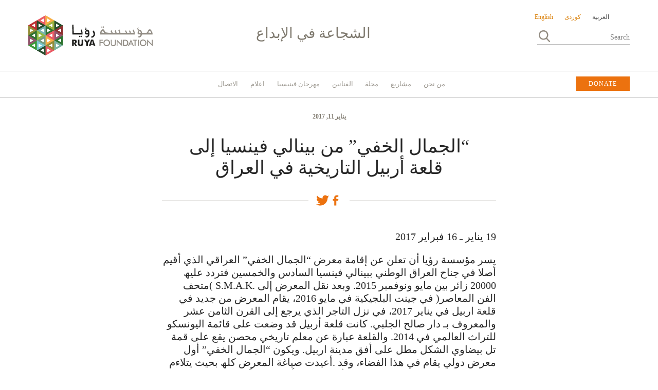

--- FILE ---
content_type: text/html; charset=UTF-8
request_url: https://ruyafoundation.org/ar/project/erbil-citadel-ar/
body_size: 8966
content:
<!doctype html>
<html class="no-js" dir="rtl" lang="ar">
<head>
  <meta charset="utf-8">
  <meta http-equiv="X-UA-Compatible" content="IE=edge">
  <title>&quot;الجمال الخفي&quot; من بینالي فینسیا إلى قلعة أربیل التاریخیة في العراق - مؤسسة رؤية للثقافة المعاصرة في العراق</title>
  <meta name="viewport" content="width=device-width, initial-scale=1">

  
<!-- This site is optimized with the Yoast SEO plugin v11.6 - https://yoast.com/wordpress/plugins/seo/ -->
<link rel="canonical" href="https://ruyafoundation.org/ar/project/erbil-citadel-ar/" />
<meta property="og:locale" content="ar_AR" />
<meta property="og:locale:alternate" content="en_GB" />
<meta property="og:locale:alternate" content="cb_IQ" />
<meta property="og:type" content="article" />
<meta property="og:title" content="&quot;الجمال الخفي&quot; من بینالي فینسیا إلى قلعة أربیل التاریخیة في العراق - مؤسسة رؤية للثقافة المعاصرة في العراق" />
<meta property="og:description" content="19 ینایر ـ 16 فبرایر 2017 یسر مؤسسة رؤیا أن تعلن عن إقامة معرض &#8220;الجمال الخفي&#8221; العراقي الذي أقیم أصلا في جناح العراق الوطني ببینالي فینسیا السادس والخمسین فتردد علیھ 20000 زائر بین مایو ونوفمبر 2015. وبعد نقل المعرض إلى .S.M.A.K )متحف الفن المعاصر( في جینت البلجیكیة في مایو 2016، یقام المعرض من جدید في&hellip;" />
<meta property="og:url" content="https://ruyafoundation.org/ar/project/erbil-citadel-ar/" />
<meta property="og:site_name" content="مؤسسة رؤية للثقافة المعاصرة في العراق" />
<meta property="og:image" content="https://d28x8h0673zmns.cloudfront.net/2017/01/IMG_2262-500x3751.jpg" />
<meta property="og:image:secure_url" content="https://d28x8h0673zmns.cloudfront.net/2017/01/IMG_2262-500x3751.jpg" />
<meta property="og:image:width" content="500" />
<meta property="og:image:height" content="375" />
<script type='application/ld+json' class='yoast-schema-graph yoast-schema-graph--main'>{"@context":"https://schema.org","@graph":[{"@type":"WebSite","@id":"https://ruyafoundation.org/ar/#website","url":"https://ruyafoundation.org/ar/","name":"\u0645\u0624\u0633\u0633\u0629 \u0631\u0624\u064a\u0629 \u0644\u0644\u062b\u0642\u0627\u0641\u0629 \u0627\u0644\u0645\u0639\u0627\u0635\u0631\u0629 \u0641\u064a \u0627\u0644\u0639\u0631\u0627\u0642","potentialAction":{"@type":"SearchAction","target":"https://ruyafoundation.org/ar/?s={search_term_string}","query-input":"required name=search_term_string"}},{"@type":"ImageObject","@id":"https://ruyafoundation.org/ar/project/erbil-citadel-ar/#primaryimage","url":"https://d28x8h0673zmns.cloudfront.net/2017/01/IMG_2262-500x3751.jpg","width":500,"height":375},{"@type":"WebPage","@id":"https://ruyafoundation.org/ar/project/erbil-citadel-ar/#webpage","url":"https://ruyafoundation.org/ar/project/erbil-citadel-ar/","inLanguage":"ar","name":"&quot;\u0627\u0644\u062c\u0645\u0627\u0644 \u0627\u0644\u062e\u0641\u064a&quot; \u0645\u0646 \u0628\u06cc\u0646\u0627\u0644\u064a \u0641\u06cc\u0646\u0633\u06cc\u0627 \u0627\u0655\u0644\u0649 \u0642\u0644\u0639\u0629 \u0627\u0654\u0631\u0628\u06cc\u0644 \u0627\u0644\u062a\u0627\u0631\u06cc\u062e\u06cc\u0629 \u0641\u064a \u0627\u0644\u0639\u0631\u0627\u0642 - \u0645\u0624\u0633\u0633\u0629 \u0631\u0624\u064a\u0629 \u0644\u0644\u062b\u0642\u0627\u0641\u0629 \u0627\u0644\u0645\u0639\u0627\u0635\u0631\u0629 \u0641\u064a \u0627\u0644\u0639\u0631\u0627\u0642","isPartOf":{"@id":"https://ruyafoundation.org/ar/#website"},"primaryImageOfPage":{"@id":"https://ruyafoundation.org/ar/project/erbil-citadel-ar/#primaryimage"},"datePublished":"2017-01-11T18:30:35+00:00","dateModified":"2017-01-11T18:52:20+00:00"}]}</script>
<!-- / Yoast SEO plugin. -->

<link rel='dns-prefetch' href='//ajax.googleapis.com' />
<link rel='dns-prefetch' href='//s.w.org' />
<link rel='stylesheet' id='wp-block-library-rtl-css'  href='https://ruyafoundation.org/cms/wp-includes/css/dist/block-library/style-rtl.min.css?ver=db4d2e4c05b3577e6291a5ff1213f028' type='text/css' media='all' />
<link rel='stylesheet' id='slb_core-css'  href='https://ruyafoundation.org/content/plugins/simple-lightbox/client/css/app.css?ver=2.7.1' type='text/css' media='all' />
<link rel='stylesheet' id='roots_css-css'  href='https://ruyafoundation.org/content/themes/ruya_v2/assets/css/main.css?ver=1533300194' type='text/css' media='all' />
<script type='text/javascript' src='https://ruyafoundation.org/content/themes/ruya_v2/assets/js/vendor/modernizr.min.js?ver=1533300194'></script>
<script type='text/javascript' src='//ajax.googleapis.com/ajax/libs/jquery/1.11.1/jquery.min.js'></script>
<link rel='https://api.w.org/' href='https://ruyafoundation.org/wp-json/' />
<link rel="EditURI" type="application/rsd+xml" title="RSD" href="https://ruyafoundation.org/cms/xmlrpc.php?rsd" />
<link rel="wlwmanifest" type="application/wlwmanifest+xml" href="https://ruyafoundation.org/cms/wp-includes/wlwmanifest.xml" /> 

<link rel='shortlink' href='https://ruyafoundation.org/?p=4238' />
<link rel="alternate" type="application/json+oembed" href="https://ruyafoundation.org/wp-json/oembed/1.0/embed?url=https%3A%2F%2Fruyafoundation.org%2Far%2Fproject%2Ferbil-citadel-ar%2F" />
<link rel="alternate" type="text/xml+oembed" href="https://ruyafoundation.org/wp-json/oembed/1.0/embed?url=https%3A%2F%2Fruyafoundation.org%2Far%2Fproject%2Ferbil-citadel-ar%2F&#038;format=xml" />
<script type="text/javascript">
(function(url){
	if(/(?:Chrome\/26\.0\.1410\.63 Safari\/537\.31|WordfenceTestMonBot)/.test(navigator.userAgent)){ return; }
	var addEvent = function(evt, handler) {
		if (window.addEventListener) {
			document.addEventListener(evt, handler, false);
		} else if (window.attachEvent) {
			document.attachEvent('on' + evt, handler);
		}
	};
	var removeEvent = function(evt, handler) {
		if (window.removeEventListener) {
			document.removeEventListener(evt, handler, false);
		} else if (window.detachEvent) {
			document.detachEvent('on' + evt, handler);
		}
	};
	var evts = 'contextmenu dblclick drag dragend dragenter dragleave dragover dragstart drop keydown keypress keyup mousedown mousemove mouseout mouseover mouseup mousewheel scroll'.split(' ');
	var logHuman = function() {
		if (window.wfLogHumanRan) { return; }
		window.wfLogHumanRan = true;
		var wfscr = document.createElement('script');
		wfscr.type = 'text/javascript';
		wfscr.async = true;
		wfscr.src = url + '&r=' + Math.random();
		(document.getElementsByTagName('head')[0]||document.getElementsByTagName('body')[0]).appendChild(wfscr);
		for (var i = 0; i < evts.length; i++) {
			removeEvent(evts[i], logHuman);
		}
	};
	for (var i = 0; i < evts.length; i++) {
		addEvent(evts[i], logHuman);
	}
})('//ruyafoundation.org/?wordfence_lh=1&hid=AF1EB8FB75736875EAB445316E07C552');
</script><link rel="alternate" href="https://ruyafoundation.org/en/project/invisible-beauty/" hreflang="en" />
<link rel="alternate" href="https://ruyafoundation.org/ku/project/4233-2/" hreflang="ckb" />
<link rel="alternate" href="https://ruyafoundation.org/ar/project/erbil-citadel-ar/" hreflang="ar" />
<script>window.jQuery || document.write('<script src="https://ruyafoundation.org/content/themes/ruya_v2/assets/vendor/jquery/dist/jquery.min.js?1.11.1"><\/script>')</script>

  <link rel="alternate" type="application/rss+xml" title="مؤسسة رؤية للثقافة المعاصرة في العراق Feed" href="https://ruyafoundation.org/ar/feed/">
  <link href="//maxcdn.bootstrapcdn.com/font-awesome/4.2.0/css/font-awesome.min.css" rel="stylesheet">

  <!--[if IE 8]>
     <script src="https://oss.maxcdn.com/html5shiv/3.7.2/html5shiv.min.js"></script>
     <script src="https://oss.maxcdn.com/respond/1.4.2/respond.min.js"></script>
     <link href="https://ruyafoundation.org/content/themes/ruya_v2/assets/css/ie8.css" rel="stylesheet">
   <![endif]-->
   <!--[if lt IE 8]>
     <link href="https://ruyafoundation.org/content/themes/ruya_v2/assets/css/bootstrap-ie7.css" rel="stylesheet">
     <link href="https://ruyafoundation.org/content/themes/ruya_v2/assets/css/lte-ie7.css" rel="stylesheet">
   <![endif]-->
  <script src="https://use.typekit.net/ntq2ibh.js"></script>
    <script>try{Typekit.load({ async: true });}catch(e){}</script>
  <script type="text/javascript" src="//ajax.googleapis.com/ajax/libs/webfont/1/webfont.js"></script>

  <link rel="apple-touch-icon-precomposed" sizes="152x152" href="https://ruyafoundation.org/content/themes/ruya_v2/assets/img/icons/apple-touch-icon-152x152-precomposed.png">
  <link rel="apple-touch-icon-precomposed" sizes="114x114" href="https://ruyafoundation.org/content/themes/ruya_v2/assets/img/icons/apple-touch-icon-114x114-precomposed.png">
  <link rel="apple-touch-icon-precomposed" href="https://ruyafoundation.org/content/themes/ruya_v2/assets/img/icons/apple-touch-icon-precomposed.png">
  <meta name="msapplication-TileColor" content="#FFFFFF">
  <meta name="msapplication-TileImage" content="https://ruyafoundation.org/content/themes/ruya_v2/assets/img/icons/apple-touch-icon-144x144-precomposed.png">
</head><body class="rtl project-template-default single single-project postid-4238">
  <!--[if lte IE 8]>
    <div class="alert alert-warning alert-browser">
      You are using an <strong>outdated</strong> browser. Please <a href="http://browsehappy.com/">upgrade your browser</a> to improve your experience.    </div>
  <![endif]-->

  <header class="banner navbar navbar-default navbar-fixed-top" role="banner">

    <div class="row">
        <div class="container padding-horizontal text-center">
            <div class="pull-right text-right wrap-nav-language">
                <ul id="nav-language-switcher" class="nav nav-pills nav-language">
                	<li class="lang-item lang-item-110 lang-item-en lang-item-first"><a lang="en-GB" hreflang="en-GB" href="https://ruyafoundation.org/en/project/invisible-beauty/">English</a></li>
	<li class="lang-item lang-item-117 lang-item-ku"><a lang="ckb" hreflang="ckb" href="https://ruyafoundation.org/ku/project/4233-2/">کوردی</a></li>
	<li class="lang-item lang-item-113 lang-item-ar current-lang"><a lang="ar" hreflang="ar" href="https://ruyafoundation.org/ar/project/erbil-citadel-ar/">العربية</a></li>
                </ul>
            </div>

            <a class="navbar-brand" href="https://ruyafoundation.org/ar/">
              <img src="https://ruyafoundation.org/content/themes/ruya_v2/assets/img/ruya-foundation-logo.svg" alt="مؤسسة رؤية للثقافة المعاصرة في العراق logo">
            </a>

            <h1 class="navbar-strap">الشجاعة في الإبداع</h1>

            <button type="button" class="navbar-toggle collapsed" data-toggle="collapse" data-target=".navbar-collapse">
              <span class="sr-only">Toggle navigation</span>
              <span class="icon-bar"></span>
              <span class="icon-bar"></span>
              <span class="icon-bar"></span>
            </button>





        </div>
    </div>

    <div id="primary-menu" class="collapse navbar-collapse row">

        <div class="container">

                    <a class="menu-home-logo" href="https://ruyafoundation.org/ar/">
                        <img src="https://ruyafoundation.org/content/themes/ruya_v2/assets/img/ruya-foundation-icon.svg" alt="مؤسسة رؤية للثقافة المعاصرة في العراق logo">
            </a>

            <div class="col-sm-12 mobile-language">
                <ul id="nav-language-switcher" class="nav nav-pills nav-language">
                	<li class="lang-item lang-item-110 lang-item-en lang-item-first"><a lang="en-GB" hreflang="en-GB" href="https://ruyafoundation.org/en/project/invisible-beauty/">English</a></li>
	<li class="lang-item lang-item-117 lang-item-ku"><a lang="ckb" hreflang="ckb" href="https://ruyafoundation.org/ku/project/4233-2/">کوردی</a></li>
	<li class="lang-item lang-item-113 lang-item-ar current-lang"><a lang="ar" hreflang="ar" href="https://ruyafoundation.org/ar/project/erbil-citadel-ar/">العربية</a></li>
                </ul>
            </div>
            <div class="search-site">
                <form class="" role="search" method="get" id="searchform" action="https://ruyafoundation.org/ar/">
                    <input class="search-site-input" type="text" value="" placeholder="Search" name="s" id="s">
                    <button type="submit" id="searchsubmit" value="" class="search-site-button"></button>
                </form>
            </div>
            
            <ul id="menu-primary-navigation" class="nav navbar-nav navbar-right">

              
                <li class="menu-about  ">
                  <a href="/ar/about-ar/ ">من نحن</a>
                </li>
                <li class="menu-projects  ">
                  <a href="/ar/projects-ar/ ">مشاريع</a>
                </li>
                <li class="menu-journal  ">
                  <a href="/ar/journal/ ">مجلة</a>
                </li>
                <li class="menu-artists  ">
                  <a href="/ar/artists-ar/ ">الفنانين</a>
                </li>
                <li class="menu-biennale  ">
                  <a href="/ar/biennale-ar/ ">مهرجان فينيسيا</a>
                </li>
                <li class="menu-press  ">
                  <a href="/ar/press-ar/ ">اعلام</a>
                </li>
                <li class="menu-contact  ">
                  <a href="/ar/contact-ar/ ">الاتصال</a>
                </li>            </ul>
          <a href="/donate" target="_blank" class="btn_donate">DONATE</a>

                                    <a href="/ar/donate" target="_blank" class="btn_donate">DONATE</a>
                

        </div>
    </div>
</header>

    <div class="wrap container" role="document"><div class="content row"><main id="main" class="main " role="main">  <article class="post-4238 project type-project status-publish has-post-thumbnail hentry project_name-erbil-citadel-ar lang-rtl">
     <header class="page-header no-border ">
        <span class="entry-date">يناير 11, 2017</span>
        <span class="entry-title">&#8220;الجمال الخفي&#8221; من بینالي فینسیا إلى قلعة أربیل التاریخیة في العراق</span>
       
      
        
        <span class="share-post">
            <span>
                <a href="https://www.facebook.com/sharer.php?u=https://ruyafoundation.org/ar/project/erbil-citadel-ar/" class="btn-share-facebook" target="_blank" rel="nofollow">
                <a href="https://twitter.com/share?url=https://ruyafoundation.org/ar/project/erbil-citadel-ar/&amp;text=&#8220;الجمال الخفي&#8221; من بینالي فینسیا إلى قلعة أربیل التاریخیة في العراق" class="btn-share-twitter" target="_blank" rel="nofollow"></a>
            </span>
        </span>
        
        
    </header>
    <div class="entry-content">
      <p style="text-align: right;">19 ینایر ـ 16 فبرایر 2017</p>
<p style="text-align: right;">یسر مؤسسة رؤیا أن تعلن عن إقامة معرض &#8220;الجمال الخفي&#8221; العراقي الذي أقیم أصلا في جناح العراق الوطني ببینالي فینسیا السادس والخمسین فتردد علیھ 20000 زائر بین مایو ونوفمبر 2015. وبعد نقل المعرض إلى .S.M.A.K )متحف الفن المعاصر( في جینت البلجیكیة في مایو 2016، یقام المعرض من جدید في قلعة اربیل في ینایر 2017، في نزل التاجر الذي یرجع إلى القرن الثامن عشر والمعروف بـ دار صالح الجلبي. كانت قلعة أربیل قد وضعت على قائمة الیونسكو للتراث العالمي في 2014. والقلعة عبارة عن معلم تاریخي محصن یقع على قمة تل بیضاوي الشكل مطل على أفق مدینة اربیل. ویكون &#8220;الجمال الخفي&#8221; أول معرض دولي یقام في ھذا الفضاء، وقد .أعیدت صیاغة المعرض كلھ بحیث یتلاءم مع محیطھ الجدید، إذ تُع َرض جمیع الأعمال على أثاث مصن َّع محلیا</p>
<p style="text-align: right;"><img class="aligncenter wp-image-4232 size-large" src="https://d28x8h0673zmns.cloudfront.net/2017/01/Poster-Digital-849x1200.jpg" alt="Poster-Digital" width="778" height="1100" srcset="https://d28x8h0673zmns.cloudfront.net/2017/01/Poster-Digital-849x1200.jpg 849w, https://d28x8h0673zmns.cloudfront.net/2017/01/Poster-Digital-354x500.jpg 354w, https://d28x8h0673zmns.cloudfront.net/2017/01/Poster-Digital.jpg 1191w" sizes="(max-width: 778px) 100vw, 778px" /></p>
<p style="text-align: right;">یشرف على &#8220;الجمال الخفي&#8221; &#8220;فیلیب فان كاوتیرین&#8221; مدیر متحف .S.M.A.K للفن المعاصر، ویضم أعمال خمسة فنانین معاصرین من العراق والمنفى. یعمل ھؤلاء الفنانون ضمن نطاق واسع من الوسائط، وسیضم المعرض أعمالا أنتجت لھ خصیصا بجانب أعمال أعید اكتشافھا بعد فترات طویلة من الإھمال. وسیعرض بمصاحبة &#8220;الجمال الخفي&#8221; أكثر من 500 رسم للاجئین في كردستان العراق، وقد اختار الفنان المعاصر العالمي الشھیر &#8220;آي وایواي&#8221; عددا من ھذه الرسوم لتصدر في كتابھ &#8220;علامات البقاء: رسوم للاجئین في العراق. اختارھا آي وایواي وصدرت في 2015</p>
<p style="text-align: right;">ینتمي الفنانون المشاركون في المعرض إلى جیلین من فناني التصویر الفوتوغرافي العراقیین ممثلین بالفنانین لطیف العاني (موالید 1932) وآكام شیكس ھادي (موالید 1985)، والتشكیلیة رباب غزول (موالید 1970) والنحات سلام عطا صبري (موالید 1953) والرسام حیدر جبار (موالید 1986). وھذه ھي المجموعة التي وق علیھا اختیار &#8220;فان كاوتیرین&#8221; بعد رحلة إلى العراق عام 2014، نظمتھا لھ &#8220;رؤیا&#8221; وصاحبتھ خلالھا تمارا الجلبي رئیس مجلس إدارة مؤسسة رؤیا والشریك المؤسس لھا، كما زار الاثنان فنانین عراقیین یعملون في الولایات المتحدة وتركیا وبلجیكا والمملكة المتحدة&#8221;.</p>
<p style="text-align: right;"><a href="https://d28x8h0673zmns.cloudfront.net/2017/01/Erbil-Citadel-Release-.pdf">تنزيل بيان الصحافي</a></p>    </div>
    <footer>
          </footer>
      </article>

    
                                    


<script>
/*
  If image is wider than 939px and landscape, add .image-expanded class.
  This class makes the image expand to main container width on larger screens.
 */
  $('.entry-content img').each(function(){
    if(this.width > 939 && (this.width > this.height)) {
      $(this).addClass('image-expanded');
    }
  });
</script>
</main></div></div>    
    
    
    
    




  <footer class="content-info padding-top margin-top-larger" role="contentinfo">
    
    <div class="footer-upper">
        
            <div class="row text-center">
              <div class="footer-newsletter">
                <!-- Begin MailChimp Signup Form -->
                <div id="mc_embed_signup">
                  <form action="//ruyafoundation.us3.list-manage.com/subscribe/post?u=9b614210f553e150ba08b6da2&amp;id=c7bf73120e" method="post" id="mc-embedded-subscribe-form" name="mc-embedded-subscribe-form" class="validate" target="_blank" novalidate>
                    <fieldset>
                    <legend><div class="lang-ar lang-rtl">الاشتراك</div></legend>
                    <div class="mc-field-group">
                      <label for="mce-EMAIL">Email Address</label>
                      <input type="email" value="" name="EMAIL" class="form-control required email small" id="mce-EMAIL">
                    </div>
                    <div id="mce-responses" class="clear">
                      <div class="response" id="mce-error-response" style="display:none"></div>
                      <div class="response" id="mce-success-response" style="display:none"></div>
                    </div>
                    <!-- real people should not fill this in and expect good things - do not remove this or risk form bot signups-->
                    <div style="position: absolute; left: -5000px;"><input type="text" name="b_9b614210f553e150ba08b6da2_c7bf73120e" tabindex="-1" value=""></div>
                    <div class="row-subscribe"><input type="submit" value="الاشتراك" name="subscribe" id="mc-embedded-subscribe" class="button btn btn-primary"></div>
                    </fieldset>
                  </form>
                </div>
                <!--End mc_embed_signup-->
                </div>
                <div class="footer-social">
                    <legend><div class="lang-ar lang-rtl">تابعنا</div></legend>
                    <a href="https://www.facebook.com/RuyaFoundation" target="_blank" class="btn-facebook"></a>
                    <a href="https://twitter.com/RuyaFoundation" target="_blank" class="btn-twitter"></a> 
                    <a href="https://instagram.com" target="_blank" class="btn-instagram"></a>
                </div>
          
          
           
          </div>
        </div>
            
    <div class="footer-lower">
        <div class="container text-center">
            <p>صور بأذن الفنانين و رؤيا – كل الحقوق محفوظة 2018 © – رؤيا</p>        </div>
    </div>
            
</footer>

<script>
        
  $(document).ready(function() {

    if('querySelector' in document
         && 'localStorage' in window
         && 'addEventListener' in window) {

      $('.line-clamp-3').each(function(index, element) {
          $clamp(element, { clamp: 3, useNativeClamp: false });
      });

      $('.line-clamp-4').each(function(index, element) {
          $clamp(element, { clamp: 4, useNativeClamp: false });
      });

      $('.line-clamp-5').each(function(index, element) {
          $clamp(element, { clamp: 5, useNativeClamp: false });
      });

    }

    $(window).scroll(function() {
    if ($(this).scrollTop() > 138){  
        $('#primary-menu').addClass("sticky");
        $('.wrap').css('padding-top', 52);
      }
      else{
        $('#primary-menu').removeClass("sticky");
           $('.wrap').css('padding-top', 0);
      }
    });

      
  });
</script>
<script>
/* LTE IE8 Polyfill */
if(!Array.prototype.filter){Array.prototype.filter=function(e){"use strict";if(this===void 0||this===null)throw new TypeError;var t=Object(this);var n=t.length>>>0;if(typeof e!=="function")throw new TypeError;var r=[];var i=arguments[1];for(var s=0;s<n;s++){if(s in t){var o=t[s];if(e.call(i,o,s,t))r.push(o)}}return r}}
/* End LTE IT8 Polyfill */

  jQuery(document).ready(function() {
    jQuery("#main").on('click', '.taxonomy-ajax', function(e) {
      var termId = $(this).attr('data-term-id');
      var termName = $(this).find('div').html();
      var linkHref = $(this).attr('href');
      TaxonomyState.changeFilter(termId, termName, linkHref);
      e.preventDefault();
    });
  });


  /**
   * Stateful taxonomy navigation
   */

  function TaxonomyState(startingTaxonomy) {
    this.current = startingTaxonomy;
    this.bodyEl = $('body');
    this.postsContainer = $('#container-posts');
    this.loadingMessage = $('#taxonomy-loading-message');
    this.navLanguageSwitcher = $('#nav-language-switcher');
    this.currentLang = 'ar';
    this.transitionSpeed = 400;
    this.nextLink = '';
    this.previousLink = '';
    this.ajaxUrl = 'https://ruyafoundation.org/cms/wp-admin/admin-ajax.php';
    this.siteTitle = '&quot;الجمال الخفي&quot; من بینالي فینسیا إلى قلعة أربیل التاریخیة في العراق - مؤسسة رؤية للثقافة المعاصرة في العراق';



    $(window).on('load', function() {
      TaxonomyState.bodyEl.addClass('images-loaded');
    });
  }

  TaxonomyState.prototype.init = function() {

  }



  TaxonomyState.prototype.updateBodyClass = function(termName) {
    var classes = this.bodyEl.attr('class').split(' ').filter(function(item) {
        return item.lastIndexOf('term-', 0) !== 0;
    });

    this.bodyEl.attr("class", classes.join(" "));

    this.bodyEl.removeClass('home');
    this.bodyEl.removeClass('term-'); // @TODO: this won't work

    this.bodyEl.addClass('archive tax-artists');
    this.bodyEl.addClass('term-' + termName);
  }

  TaxonomyState.prototype.getFilteredPosts = function(requestUrl, termID, linkHref) {

    $.ajax({
      url: requestUrl,
      cache: false,
      type: 'POST',
      data: {"action": "get-term-posts", term: termID, lang: this.currentLang }
      })
      .done(function( postData ) {
        TaxonomyState.postsContainer.html(postData);
        TaxonomyState.postsContainer.css('visibility', 'visible');
        TaxonomyState.loadingMessage.css('display', 'none');

        $('a[href$="'+ linkHref +'"]').addClass('current-artist');
      });
  }

  TaxonomyState.prototype.updateLocation = function(target, termID, termName) {
    var pageTitle = termName + ' | ' + this.siteTitle;
   // if (history.pushState) { history.pushState(null, pageTitle, target); }
    document.title = pageTitle;

    $('.current-artist').removeClass('current-artist');

    $('#artist-name').html(termName);

    /*
    var $navSwitcherLinkEn = this.navLanguageSwitcher.find('.lang-item-en');
    var $navSwitcherLinkKu = this.navLanguageSwitcher.find('.lang-item-ku');
    var $navSwitcherLinkAr = this.navLanguageSwitcher.find('.lang-item-ar');

    var $navSwitcherLinkEn
    */

    if(typeof ga !== 'undefined') {
      ga('send', 'event', 'Taxonomy browser', 'click', pageTitle);
    }
  }

  TaxonomyState.prototype.showLoadingMessage = function() {
    TaxonomyState.loadingMessage.css('display', 'block');
    TaxonomyState.postsContainer.css('visibility', 'hidden');
  }

  TaxonomyState.prototype.changeFilter = function(termID, termName, linkHref) {
    this.showLoadingMessage();
    this.getFilteredPosts(this.ajaxUrl, termID, linkHref);
    this.updateLocation(linkHref, termID, termName);
    this.updateBodyClass(termName);

    $('#load-more-posts').remove();
  }

  var TaxonomyState = new TaxonomyState(); //@TODO: pass current tax?

</script>
<script type='text/javascript' src='https://ruyafoundation.org/content/themes/ruya_v2/assets/js/scripts.min.js?ver=1533300194'></script>
<script type='text/javascript' src='https://ruyafoundation.org/content/themes/ruya_v2/assets/js/jquery.infinitescroll.min.js?ver=1533300194'></script>
<script type='text/javascript' src='https://ruyafoundation.org/cms/wp-includes/js/imagesloaded.min.js?ver=3.2.0'></script>
<script type='text/javascript' src='https://ruyafoundation.org/cms/wp-includes/js/wp-embed.min.js?ver=db4d2e4c05b3577e6291a5ff1213f028'></script>
<script type="text/javascript">(function() {
				var expirationDate = new Date();
				expirationDate.setTime( expirationDate.getTime() + 31536000 * 1000 );
				document.cookie = "pll_language=ar; expires=" + expirationDate.toUTCString() + "; path=/";
			}());</script><script>
  (function(b,o,i,l,e,r){b.GoogleAnalyticsObject=l;b[l]||(b[l]=
  function(){(b[l].q=b[l].q||[]).push(arguments)});b[l].l=+new Date;
  e=o.createElement(i);r=o.getElementsByTagName(i)[0];
  e.src='//www.google-analytics.com/analytics.js';
  r.parentNode.insertBefore(e,r)}(window,document,'script','ga'));
  ga('create','UA-56362321-1');ga('send','pageview');
</script>

<script type="text/javascript" id="slb_context">/* <![CDATA[ */if ( !!window.jQuery ) {(function($){$(document).ready(function(){if ( !!window.SLB ) { {$.extend(SLB, {"context":["public","user_guest"]});} }})})(jQuery);}/* ]]> */</script>

<script defer src="https://static.cloudflareinsights.com/beacon.min.js/vcd15cbe7772f49c399c6a5babf22c1241717689176015" integrity="sha512-ZpsOmlRQV6y907TI0dKBHq9Md29nnaEIPlkf84rnaERnq6zvWvPUqr2ft8M1aS28oN72PdrCzSjY4U6VaAw1EQ==" data-cf-beacon='{"version":"2024.11.0","token":"3ce348e5945847ca86fddb7f645dc9bd","r":1,"server_timing":{"name":{"cfCacheStatus":true,"cfEdge":true,"cfExtPri":true,"cfL4":true,"cfOrigin":true,"cfSpeedBrain":true},"location_startswith":null}}' crossorigin="anonymous"></script>
</body>
</html>


--- FILE ---
content_type: text/plain
request_url: https://www.google-analytics.com/j/collect?v=1&_v=j102&a=268054962&t=pageview&_s=1&dl=https%3A%2F%2Fruyafoundation.org%2Far%2Fproject%2Ferbil-citadel-ar%2F&ul=en-us%40posix&dt=%22%D8%A7%D9%84%D8%AC%D9%85%D8%A7%D9%84%20%D8%A7%D9%84%D8%AE%D9%81%D9%8A%22%20%D9%85%D9%86%20%D8%A8%DB%8C%D9%86%D8%A7%D9%84%D9%8A%20%D9%81%DB%8C%D9%86%D8%B3%DB%8C%D8%A7%20%D8%A7%D9%95%D9%84%D9%89%20%D9%82%D9%84%D8%B9%D8%A9%20%D8%A7%D9%94%D8%B1%D8%A8%DB%8C%D9%84%20%D8%A7%D9%84%D8%AA%D8%A7%D8%B1%DB%8C%D8%AE%DB%8C%D8%A9%20%D9%81%D9%8A%20%D8%A7%D9%84%D8%B9%D8%B1%D8%A7%D9%82%20-%20%D9%85%D8%A4%D8%B3%D8%B3%D8%A9%20%D8%B1%D8%A4%D9%8A%D8%A9%20%D9%84%D9%84%D8%AB%D9%82%D8%A7%D9%81%D8%A9%20%D8%A7%D9%84%D9%85%D8%B9%D8%A7%D8%B5%D8%B1%D8%A9%20%D9%81%D9%8A%20%D8%A7%D9%84%D8%B9%D8%B1%D8%A7%D9%82&sr=1280x720&vp=1280x720&_u=IEBAAAABAAAAAC~&jid=1640307664&gjid=272761085&cid=1592274408.1768965732&tid=UA-56362321-1&_gid=137562827.1768965732&_r=1&_slc=1&z=288938022
body_size: -451
content:
2,cG-B6K5D9D06L

--- FILE ---
content_type: image/svg+xml
request_url: https://ruyafoundation.org/content/themes/ruya_v2/assets/img/icon-facebook.svg
body_size: 480
content:
<?xml version="1.0" encoding="utf-8"?>
<!-- Generator: Adobe Illustrator 19.2.0, SVG Export Plug-In . SVG Version: 6.00 Build 0)  -->
<svg version="1.1" id="Layer_1" xmlns="http://www.w3.org/2000/svg" xmlns:xlink="http://www.w3.org/1999/xlink" x="0px" y="0px"
	 width="25px" height="50px" viewBox="0 0 25 50" style="enable-background:new 0 0 25 50;" xml:space="preserve">
<style type="text/css">
	.st0{fill:#928B81;}
	.st1{fill:#EC720F;}
</style>
<path class="st0" d="M19.1,13.3h-4.8V25H9.4V13.3H6V9h3.4c0,0,0-1.7,0-3.6c0-2.8,2-5.4,6.7-5.4c1.9,0,3.3,0.2,3.3,0.2l-0.1,3.9
	c0,0-1.4,0-3,0c-1.7,0-1.9,0.7-1.9,1.9c0,0.2,0,0.2,0,0.2c0,0.3,0,1.1,0,2.9h5L19.1,13.3z"/>
<path class="st1" d="M19.1,38.3h-4.8V50H9.4V38.3H6V34h3.4c0,0,0-1.7,0-3.6c0-2.8,2-5.4,6.7-5.4c1.9,0,3.3,0.2,3.3,0.2l-0.1,3.9
	c0,0-1.4,0-3,0c-1.7,0-1.9,0.7-1.9,1.9c0,0.2,0,0.2,0,0.2c0,0.3,0,1.1,0,2.9h5L19.1,38.3z"/>
</svg>


--- FILE ---
content_type: image/svg+xml
request_url: https://ruyafoundation.org/content/themes/ruya_v2/assets/img/icon-instagram.svg
body_size: 820
content:
<?xml version="1.0" encoding="utf-8"?>
<!-- Generator: Adobe Illustrator 19.2.0, SVG Export Plug-In . SVG Version: 6.00 Build 0)  -->
<svg version="1.1" id="Layer_1" xmlns="http://www.w3.org/2000/svg" xmlns:xlink="http://www.w3.org/1999/xlink" x="0px" y="0px"
	 width="25px" height="50px" viewBox="0 0 25 50" style="enable-background:new 0 0 25 50;" xml:space="preserve">
<style type="text/css">
	.st0{fill:#928B81;}
	.st1{fill:#EC720F;}
</style>
<g>
	<g>
		<path class="st0" d="M12.5,17.7c2.7,0,4.9-2.2,4.9-4.9s-2.2-4.9-4.9-4.9s-4.9,2.2-4.9,4.9S9.8,17.7,12.5,17.7z M12.5,9.2
			c2,0,3.6,1.6,3.6,3.6s-1.6,3.6-3.6,3.6s-3.6-1.6-3.6-3.6S10.5,9.2,12.5,9.2z M20,0H7v6.5H6V0H5.1v6.5H4.2V0.3
			c-0.9,0-0.9,0.1-0.9,0.2v6h-1V1.1C1.4,2,0.5,3.4,0.5,5v3.3H8c1.1-0.9,2.7-1.9,4.5-1.9s3.3,0.9,4.5,1.9h7.5V5C24.5,2.3,22.7,0,20,0
			z M21.7,5.6c0,0.5-0.4,0.9-0.9,0.9H18c-0.5,0-0.9-0.4-0.9-0.9V2.7c0-0.5,0.4-0.9,0.9-0.9h2.9c0.5,0,0.9,0.4,0.9,0.9L21.7,5.6
			L21.7,5.6z M18.9,12.9c0,3.5-2.8,6.3-6.3,6.3s-6.3-2.8-6.3-6.3c0-1.4,0.4-2.7,1.2-3.6h-7v10.9C0.5,22.9,2.3,25,5,25h15
			c2.7,0,4.5-2.1,4.5-4.8V9.3h-6.8C18.4,10.2,18.9,11.5,18.9,12.9z"/>
	</g>
</g>
<g>
	<g>
		<path class="st1" d="M12.5,42.7c2.7,0,4.9-2.2,4.9-4.9c0-2.7-2.2-4.9-4.9-4.9s-4.9,2.2-4.9,4.9C7.6,40.5,9.8,42.7,12.5,42.7z
			 M12.5,34.2c2,0,3.6,1.6,3.6,3.6s-1.6,3.6-3.6,3.6s-3.6-1.6-3.6-3.6S10.5,34.2,12.5,34.2z M20,25H7v6.5H6V25H5.1v6.5H4.2v-6.2
			c-0.9,0-0.9,0.1-0.9,0.2v6h-1v-5.4C1.4,27,0.5,28.4,0.5,30v3.3H8c1.1-0.9,2.7-1.9,4.5-1.9s3.3,0.9,4.5,1.9h7.5V30
			C24.5,27.3,22.7,25,20,25z M21.7,30.6c0,0.5-0.4,0.9-0.9,0.9H18c-0.5,0-0.9-0.4-0.9-0.9v-2.9c0-0.5,0.4-0.9,0.9-0.9h2.9
			c0.5,0,0.9,0.4,0.9,0.9L21.7,30.6L21.7,30.6z M18.9,37.9c0,3.5-2.8,6.3-6.3,6.3s-6.3-2.8-6.3-6.3c0-1.4,0.4-2.7,1.2-3.6h-7v10.9
			C0.5,47.9,2.3,50,5,50h15c2.7,0,4.5-2.1,4.5-4.8V34.3h-6.8C18.4,35.2,18.9,36.5,18.9,37.9z"/>
	</g>
</g>
</svg>


--- FILE ---
content_type: image/svg+xml
request_url: https://ruyafoundation.org/content/themes/ruya_v2/assets/img/icon-twitter-share.svg
body_size: 581
content:
<?xml version="1.0" encoding="utf-8"?>
<!-- Generator: Adobe Illustrator 19.2.0, SVG Export Plug-In . SVG Version: 6.00 Build 0)  -->
<svg version="1.1" id="Layer_1" xmlns="http://www.w3.org/2000/svg" xmlns:xlink="http://www.w3.org/1999/xlink" x="0px" y="0px"
	 width="25px" height="25px" viewBox="0 0 25 25" style="enable-background:new 0 0 25 25;" xml:space="preserve">
<style type="text/css">
	.st0{fill:#EC720F;}
</style>
<path class="st0" d="M22.3,7.5c0,0.2,0,0.4,0,0.6c0,6.7-5.3,14.4-14.5,14.4c-2.9,0-5.6-0.7-7.8-2.2c0.4,0,0.7,0.1,1.3,0.1
	c2.4,0,4.6-0.7,6.3-2.1c-2.3,0-4.1-1.5-4.8-3.6c0.2,0.1,0.6,0.1,1,0.1c0.5,0,0.9-0.1,1.2-0.2c-2.3-0.4-4-2.5-4-5c0,0,0,0,0-0.1
	c0.8,0.3,1.6,0.6,2.3,0.6C2.2,9.3,1.2,7.8,1.2,6C1.2,5,1.5,4.2,2,3.4c2.5,3,6.3,5.1,10.5,5.3c-0.1-0.4-0.1-0.7-0.1-1.1
	c0-2.7,2.3-5.1,5.1-5.1c1.5,0,2.8,0.6,3.8,1.6c1.3-0.2,2.2-0.6,3.3-1.2c-0.4,1.2-1.3,2.1-2.2,2.7c0.9,0,1.9-0.4,2.7-0.7
	C24.2,5.7,23.3,6.8,22.3,7.5z"/>
</svg>


--- FILE ---
content_type: image/svg+xml
request_url: https://ruyafoundation.org/content/themes/ruya_v2/assets/img/icon-twitter.svg
body_size: 662
content:
<?xml version="1.0" encoding="utf-8"?>
<!-- Generator: Adobe Illustrator 19.2.0, SVG Export Plug-In . SVG Version: 6.00 Build 0)  -->
<svg version="1.1" id="Layer_1" xmlns="http://www.w3.org/2000/svg" xmlns:xlink="http://www.w3.org/1999/xlink" x="0px" y="0px"
	 width="25px" height="50px" viewBox="0 0 25 50" style="enable-background:new 0 0 25 50;" xml:space="preserve">
<style type="text/css">
	.st0{fill:#928B81;}
	.st1{fill:#EC720F;}
</style>
<path class="st0" d="M22.4,7.5c0,0.2,0,0.4,0,0.6c0,6.6-5.2,14.2-14.6,14.2c-2.9,0-5.6-0.8-7.9-2.2c0.4,0,0.8,0.1,1.2,0.1
	c2.4,0,4.6-0.8,6.4-2.1c-2.2,0-4.1-1.5-4.8-3.5c0.3,0.1,0.6,0.1,1,0.1c0.5,0,0.9-0.1,1.3-0.2C2.8,14.1,1,12,1,9.6c0,0,0,0,0-0.1
	c0.7,0.4,1.5,0.6,2.3,0.6C2,9.3,1,7.8,1,6c0-0.9,0.3-1.8,0.7-2.5c2.5,3,6.3,5,10.6,5.2c-0.1-0.4-0.1-0.8-0.1-1.1c0-2.8,2.3-5,5.1-5
	c1.5,0,2.8,0.6,3.7,1.6C22.2,4,23.3,3.6,24.3,3c-0.4,1.2-1.2,2.1-2.3,2.8c1-0.1,2-0.4,2.9-0.8C24.3,5.9,23.4,6.8,22.4,7.5z"/>
<path class="st1" d="M22.4,32.5c0,0.2,0,0.4,0,0.6c0,6.6-5.2,14.2-14.6,14.2c-2.9,0-5.6-0.8-7.9-2.2c0.4,0,0.8,0.1,1.2,0.1
	c2.4,0,4.6-0.8,6.4-2.1c-2.2,0-4.1-1.5-4.8-3.5c0.3,0.1,0.6,0.1,1,0.1c0.5,0,0.9-0.1,1.3-0.2c-2.2-0.4-4-2.5-4-4.9c0,0,0,0,0-0.1
	c0.7,0.4,1.5,0.6,2.3,0.6C2,34.3,1,32.8,1,31c0-0.9,0.3-1.8,0.7-2.5c2.5,3,6.3,5,10.6,5.2c-0.1-0.4-0.1-0.8-0.1-1.1
	c0-2.8,2.3-5,5.1-5c1.5,0,2.8,0.6,3.7,1.6c1.2-0.2,2.3-0.6,3.3-1.2c-0.4,1.2-1.2,2.1-2.3,2.8c1-0.1,2-0.4,2.9-0.8
	C24.3,30.9,23.4,31.8,22.4,32.5z"/>
</svg>


--- FILE ---
content_type: image/svg+xml
request_url: https://ruyafoundation.org/content/themes/ruya_v2/assets/img/search.svg
body_size: 488
content:
<?xml version="1.0" encoding="utf-8"?>
<!-- Generator: Adobe Illustrator 22.1.0, SVG Export Plug-In . SVG Version: 6.00 Build 0)  -->
<svg version="1.1" id="Capa_1" xmlns="http://www.w3.org/2000/svg" xmlns:xlink="http://www.w3.org/1999/xlink" x="0px" y="0px"
	 width="22px" height="23px" viewBox="0 0 22 23" style="enable-background:new 0 0 22 23;" xml:space="preserve">
<style type="text/css">
	.st0{fill:#928B81;}
</style>
<path class="st0" d="M21.7,20.9l-5.4-5.7c1.4-1.7,2.2-3.8,2.2-6c0-5.1-4.1-9.3-9.2-9.3S0,4.2,0,9.3s4.1,9.3,9.2,9.3
	c1.9,0,3.7-0.6,5.3-1.7l5.5,5.7c0.2,0.2,0.5,0.4,0.9,0.4c0.3,0,0.6-0.1,0.8-0.3C22.1,22.2,22.1,21.4,21.7,20.9z M9.2,2.4
	C13,2.4,16,5.5,16,9.3s-3.1,6.9-6.8,6.9s-6.8-3.1-6.8-6.9S5.5,2.4,9.2,2.4z"/>
</svg>


--- FILE ---
content_type: image/svg+xml
request_url: https://ruyafoundation.org/content/themes/ruya_v2/assets/img/icon-facebook-share.svg
body_size: 443
content:
<?xml version="1.0" encoding="utf-8"?>
<!-- Generator: Adobe Illustrator 19.2.0, SVG Export Plug-In . SVG Version: 6.00 Build 0)  -->
<svg version="1.1" id="Layer_1" xmlns="http://www.w3.org/2000/svg" xmlns:xlink="http://www.w3.org/1999/xlink" x="0px" y="0px"
	 width="25px" height="25px" viewBox="0 0 25 25" style="enable-background:new 0 0 25 25;" xml:space="preserve">
<style type="text/css">
	.st0{fill:#EC720F;}
</style>
<path class="st0" d="M18,13.1h-3.8v9.4h-3.9v-9.4H7.5V9.7h2.7c0,0,0-1.4,0-2.9c0-2.2,1.6-4.3,5.4-4.3c1.5,0,2.6,0.2,2.6,0.2
	l-0.1,3.1c0,0-1.1,0-2.4,0c-1.4,0-1.5,0.6-1.5,1.5c0,0.2,0,0.2,0,0.2c0,0.2,0,0.9,0,2.3h4L18,13.1z"/>
</svg>


--- FILE ---
content_type: image/svg+xml
request_url: https://ruyafoundation.org/content/themes/ruya_v2/assets/img/ruya-foundation-icon.svg
body_size: 1261
content:
<svg id="Symbol_Editing_Mode" data-name="Symbol Editing Mode" xmlns="http://www.w3.org/2000/svg" viewBox="0 0 35 40"><defs><style>.cls-1{fill:#948e37;}.cls-2{fill:#ea5b64;}.cls-3{fill:#254f2b;}.cls-4{fill:#2d7431;}.cls-5{fill:#ea5a64;}.cls-6{fill:#399837;}.cls-7{fill:#2e7130;}.cls-8{fill:#78b4b2;}.cls-9{fill:#91546c;}.cls-10{fill:#bf3033;}.cls-11{fill:#8f3030;}.cls-12{fill:#7cb2a2;}.cls-13{fill:#284d2e;}.cls-14{fill:#f7ad45;}.cls-15{fill:#759d80;}.cls-16{fill:#317130;}.cls-17{fill:#2a4a29;}.cls-18{fill:#99b03c;}.cls-19{fill:#938b37;}.cls-20{fill:#79c7cf;}.cls-21{fill:#93b843;}.cls-22{fill:#fff;}.cls-23{fill:#f8af46;}</style></defs><title>ruya-foundation-logo</title><g id="Header"><path class="cls-1" d="M8.75,15L4.37,17.49,0,20V9.95l4.37,2.51L8.75,15h0ZM5.26,15L3.49,16,1.72,17V13l1.77,1L5.26,15h0Z"/><path class="cls-2" d="M17.5,10L13.12,7.49,8.75,5l4.37-2.51L17.5,0V10h0ZM15.78,7L14,6,12.24,5l1.77-1,1.77-1V7h0Z"/><path class="cls-3" d="M26.25,15V5l4.38,2.51L35,10.05l-4.38,2.51L26.25,15h0ZM28,12V8l1.77,1,1.77,1-1.77,1L28,12h0Z"/><path class="cls-4" d="M26.25,25l4.38-2.51L35,20V30l-4.38-2.51L26.25,25h0Zm3.49,0,1.77-1,1.77-1v4l-1.77-1L29.74,25h0Z"/><path class="cls-5" d="M17.5,30l4.38,2.51L26.25,35l-4.38,2.46L17.5,40V30h0Zm1.72,3L21,34l1.77,1-1.77,1-1.77,1V33h0Z"/><path class="cls-6" d="M8.75,25V35L4.37,32.46,0,30l4.37-2.51L8.75,25h0ZM7,28v4L5.26,31l-1.77-1,1.77-1L7,28H7Z"/><path class="cls-7" d="M26.25,15l-4.38,2.51L17.5,20V9.95l4.38,2.51L26.25,15h0Zm-3.49,0L21,16l-1.77,1V13l1.77,1L22.76,15h0Z"/><path class="cls-8" d="M8.75,15l4.37,2.51L17.5,20V9.95l-4.37,2.51L8.75,15h0Zm3.49,0L14,16l1.77,1V13l-1.77,1L12.24,15h0Z"/><path class="cls-9" d="M8.75,25L4.37,27.54,0,30V20l4.37,2.51L8.75,25h0ZM5.26,25l-1.77,1-1.77,1v-4l1.77,1L5.26,25h0Z"/><path class="cls-10" d="M8.75,15L4.37,12.51,0,10,4.37,7.49,8.75,5V15h0ZM7,12L5.26,11l-1.77-1,1.77-1L7,7.9V12H7Z"/><path class="cls-11" d="M26.25,15l4.38-2.51L35,10V20l-4.38-2.51L26.25,15h0Zm3.49,0,1.77-1,1.77-1v4l-1.77-1L29.74,15h0Z"/><path class="cls-12" d="M26.25,25l4.38,2.51L35,30l-4.38,2.51L26.25,35V25h0ZM28,28l1.77,1,1.77,1-1.77,1L28,32.1V28h0Z"/><path class="cls-13" d="M17.5,30V40l-4.37-2.51L8.75,35l4.37-2.51L17.5,30h0Zm-1.72,3v4l-1.77-1-1.77-1,1.77-1L15.78,33h0Z"/><path class="cls-14" d="M26.25,25l-4.38,2.46L17.5,30V20l4.38,2.51L26.25,25h0Zm-3.49,0-1.77,1-1.77,1v-4l1.77,1L22.76,25h0Z"/><path class="cls-15" d="M8.75,25l4.37,2.51,4.37,2.51V20l-4.37,2.51L8.75,25h0Zm3.49,0,1.77,1,1.77,1v-4L14,24.1,12.24,25h0Z"/><path class="cls-16" d="M0,20l4.37-2.51L8.75,15V25L4.37,22.46,0,20H0Zm3.49,0,1.77-1,1.77-1V22L5.26,21,3.49,20h0Z"/><path class="cls-17" d="M8.75,5l4.37,2.51,4.37,2.51-4.37,2.51L8.75,15.08V5h0Zm1.72,3,1.77,1,1.77,1-1.77,1-1.77,1V8h0Z"/><path class="cls-18" d="M26.25,5V15.08l-4.38-2.56L17.5,10l4.38-2.51L26.25,5h0ZM24.53,8v4l-1.77-1L21,9.95l1.77-1L24.53,8h0Z"/><path class="cls-9" d="M35,20l-4.38,2.51L26.25,25V15l4.38,2.51L35,20h0Zm-3.49,0-1.77,1-1.77,1V18l1.77,1,1.77,1h0Z"/><path class="cls-19" d="M26.25,35l-4.38-2.51L17.5,30l4.38-2.51L26.25,25V35h0Zm-1.72-3-1.77-1-1.77-1,1.77-1,1.77-1V32h0Z"/><path class="cls-20" d="M8.75,35V25l4.37,2.51,4.37,2.51-4.37,2.51L8.75,35h0Zm1.72-3V28l1.77,1,1.77,1-1.77,1L10.47,32h0Z"/><path class="cls-5" d="M17.5,20l4.38-2.51L26.25,15V25l-4.38-2.46L17.5,20h0ZM21,20l1.77-1,1.77-1V22l-1.77-1L21,20h0Z"/><path class="cls-21" d="M17.5,20l-4.37-2.51L8.75,15V25l4.37-2.51L17.5,20h0ZM14,20l-1.77-1-1.77-1V22l1.77-1L14,20h0Z"/><path class="cls-22" d="M5.26,15L3.49,16,1.72,17V13l1.77,1L5.26,15h0Z"/><path class="cls-22" d="M15.78,7L14,6,12.24,5l1.77-1,1.77-1V7h0Z"/><path class="cls-22" d="M28,12V8l1.77,1,1.77,1-1.77,1L28,12h0Z"/><path class="cls-22" d="M29.74,25l1.77-1,1.77-1v4l-1.77-1L29.74,25h0Z"/><path class="cls-22" d="M19.22,33L21,34l1.77,1-1.77,1-1.77,1V33h0Z"/><path class="cls-22" d="M7,28v4L5.26,31l-1.77-1,1.77-1L7,28H7Z"/><path class="cls-22" d="M22.76,15L21,16l-1.77,1V13l1.77,1L22.76,15h0Z"/><path class="cls-22" d="M12.24,15L14,16l1.77,1V13l-1.77,1L12.24,15h0Z"/><path class="cls-22" d="M5.26,25l-1.77,1-1.77,1v-4l1.77,1L5.26,25h0Z"/><path class="cls-22" d="M7,12L5.26,11l-1.77-1,1.77-1L7,7.9V12H7Z"/><path class="cls-23" d="M17.5,10V0l4.38,2.51L26.25,5,21.87,7.49,17.5,10h0Zm1.72-3V3L21,4l1.77,1L21,6.05,19.22,7h0Z"/><path class="cls-22" d="M29.74,15l1.77-1,1.77-1v4l-1.77-1L29.74,15h0Z"/><path class="cls-22" d="M28,28l1.77,1,1.77,1-1.77,1L28,32.1V28h0Z"/><path class="cls-22" d="M15.78,33v4l-1.77-1-1.77-1,1.77-1L15.78,33h0Z"/><path class="cls-22" d="M22.76,25l-1.77,1-1.77,1v-4l1.77,1L22.76,25h0Z"/><path class="cls-22" d="M12.24,25l1.77,1,1.77,1v-4L14,24.1,12.24,25h0Z"/><path class="cls-22" d="M3.49,20l1.77-1,1.77-1V22L5.26,21,3.49,20h0Z"/><path class="cls-22" d="M10.47,8l1.77,1,1.77,1-1.77,1-1.77,1V8h0Z"/><path class="cls-22" d="M24.53,8v4l-1.77-1L21,9.95l1.77-1L24.53,8h0Z"/><path class="cls-22" d="M31.51,20l-1.77,1-1.77,1V18l1.77,1,1.77,1h0Z"/><path class="cls-22" d="M24.53,32l-1.77-1-1.77-1,1.77-1,1.77-1V32h0Z"/><path class="cls-22" d="M10.47,32V28l1.77,1,1.77,1-1.77,1L10.47,32h0Z"/><path class="cls-22" d="M21,20l1.77-1,1.77-1V22l-1.77-1L21,20h0Z"/><path class="cls-22" d="M14,20l-1.77-1-1.77-1V22l1.77-1L14,20h0Z"/><path class="cls-22" d="M19.22,7V3L21,4l1.77,1L21,6.05,19.22,7h0Z"/></g></svg>